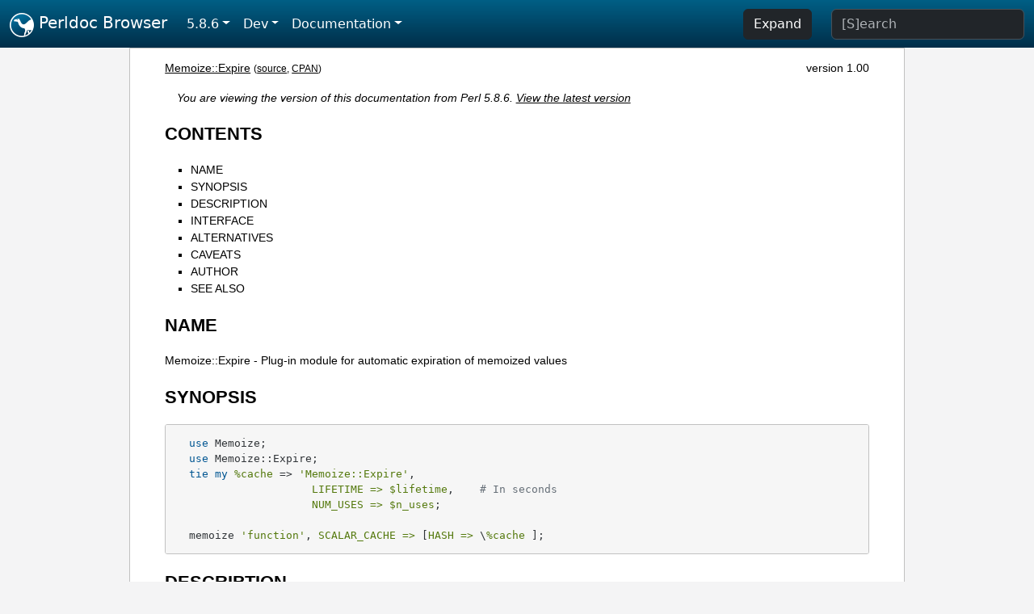

--- FILE ---
content_type: text/html;charset=UTF-8
request_url: https://perldoc.perl.org/5.8.6/Memoize::Expire
body_size: 6012
content:
<!DOCTYPE html>
<html lang="en">
  <head>
    <meta charset="utf-8">
    <meta http-equiv="X-UA-Compatible" content="IE=edge">
    <meta name="viewport" content="width=device-width, initial-scale=1">
    <title>Memoize::Expire - Plug-in module for automatic expiration of memoized values - Perldoc Browser</title>
    <link rel="search" href="/opensearch.xml" type="application/opensearchdescription+xml" title="Perldoc Browser">
    <link rel="canonical" href="https://perldoc.perl.org/Memoize::Expire">
    <link href="/css/bootstrap.min.css" rel="stylesheet">
    <link href="/css/stackoverflow-light.min.css" rel="stylesheet">
    <link href="/css/perldoc.css" rel="stylesheet">
    <!-- Global site tag (gtag.js) - Google Analytics -->
    <script async src="https://www.googletagmanager.com/gtag/js?id=G-KVNWBNT5FB"></script>
    <script>
      window.dataLayer = window.dataLayer || [];
      function gtag(){dataLayer.push(arguments);}
      gtag('js', new Date());

      gtag('config', 'G-KVNWBNT5FB');
      gtag('config', 'UA-50555-3');
    </script>
  </head>
  <body>
    <nav class="navbar navbar-expand-md bg-dark" data-bs-theme="dark"><div class="container-fluid">
  <button class="navbar-toggler" type="button" data-bs-toggle="collapse" data-bs-target="#navbarNav" aria-controls="navbarNav" aria-expanded="false" aria-label="Toggle navigation">
    <span class="navbar-toggler-icon"></span>
  </button>
  <a class="navbar-brand" href="/"><img src="/images/perl_camel_30.png" width="30" height="30" class="d-inline-block align-text-top" alt="Perl Camel Logo"> Perldoc Browser</a>
  <div class="collapse navbar-collapse" id="navbarNav">
    <ul class="navbar-nav me-auto">
      <li class="nav-item dropdown text-nowrap">
        <a class="nav-link dropdown-toggle" href="#" id="dropdownlink-stable" role="button" data-bs-toggle="dropdown" aria-haspopup="true" aria-expanded="false">5.8.6</a>
        <div class="dropdown-menu" aria-labelledby="dropdownlink-stable">
          <a class="dropdown-item" href="/Memoize::Expire">Latest</a>
          <hr class="dropdown-divider">
          <a class="dropdown-item" href="/5.42.0/Memoize::Expire">5.42.0</a>
          <hr class="dropdown-divider">
          <a class="dropdown-item" href="/5.40.3/Memoize::Expire">5.40.3</a>
          <a class="dropdown-item" href="/5.40.2/Memoize::Expire">5.40.2</a>
          <a class="dropdown-item" href="/5.40.1/Memoize::Expire">5.40.1</a>
          <a class="dropdown-item" href="/5.40.0/Memoize::Expire">5.40.0</a>
          <hr class="dropdown-divider">
          <a class="dropdown-item" href="/5.38.5/Memoize::Expire">5.38.5</a>
          <a class="dropdown-item" href="/5.38.4/Memoize::Expire">5.38.4</a>
          <a class="dropdown-item" href="/5.38.3/Memoize::Expire">5.38.3</a>
          <a class="dropdown-item" href="/5.38.2/Memoize::Expire">5.38.2</a>
          <a class="dropdown-item" href="/5.38.1/Memoize::Expire">5.38.1</a>
          <a class="dropdown-item" href="/5.38.0/Memoize::Expire">5.38.0</a>
          <hr class="dropdown-divider">
          <a class="dropdown-item" href="/5.36.3/Memoize::Expire">5.36.3</a>
          <a class="dropdown-item" href="/5.36.2/Memoize::Expire">5.36.2</a>
          <a class="dropdown-item" href="/5.36.1/Memoize::Expire">5.36.1</a>
          <a class="dropdown-item" href="/5.36.0/Memoize::Expire">5.36.0</a>
          <hr class="dropdown-divider">
          <a class="dropdown-item" href="/5.34.3/Memoize::Expire">5.34.3</a>
          <a class="dropdown-item" href="/5.34.2/Memoize::Expire">5.34.2</a>
          <a class="dropdown-item" href="/5.34.1/Memoize::Expire">5.34.1</a>
          <a class="dropdown-item" href="/5.34.0/Memoize::Expire">5.34.0</a>
          <hr class="dropdown-divider">
          <a class="dropdown-item" href="/5.32.1/Memoize::Expire">5.32.1</a>
          <a class="dropdown-item" href="/5.32.0/Memoize::Expire">5.32.0</a>
          <hr class="dropdown-divider">
          <a class="dropdown-item" href="/5.30.3/Memoize::Expire">5.30.3</a>
          <a class="dropdown-item" href="/5.30.2/Memoize::Expire">5.30.2</a>
          <a class="dropdown-item" href="/5.30.1/Memoize::Expire">5.30.1</a>
          <a class="dropdown-item" href="/5.30.0/Memoize::Expire">5.30.0</a>
          <hr class="dropdown-divider">
          <a class="dropdown-item" href="/5.28.3/Memoize::Expire">5.28.3</a>
          <a class="dropdown-item" href="/5.28.2/Memoize::Expire">5.28.2</a>
          <a class="dropdown-item" href="/5.28.1/Memoize::Expire">5.28.1</a>
          <a class="dropdown-item" href="/5.28.0/Memoize::Expire">5.28.0</a>
          <hr class="dropdown-divider">
          <a class="dropdown-item" href="/5.26.3/Memoize::Expire">5.26.3</a>
          <a class="dropdown-item" href="/5.26.2/Memoize::Expire">5.26.2</a>
          <a class="dropdown-item" href="/5.26.1/Memoize::Expire">5.26.1</a>
          <a class="dropdown-item" href="/5.26.0/Memoize::Expire">5.26.0</a>
          <hr class="dropdown-divider">
          <a class="dropdown-item" href="/5.24.4/Memoize::Expire">5.24.4</a>
          <a class="dropdown-item" href="/5.24.3/Memoize::Expire">5.24.3</a>
          <a class="dropdown-item" href="/5.24.2/Memoize::Expire">5.24.2</a>
          <a class="dropdown-item" href="/5.24.1/Memoize::Expire">5.24.1</a>
          <a class="dropdown-item" href="/5.24.0/Memoize::Expire">5.24.0</a>
          <hr class="dropdown-divider">
          <a class="dropdown-item" href="/5.22.4/Memoize::Expire">5.22.4</a>
          <a class="dropdown-item" href="/5.22.3/Memoize::Expire">5.22.3</a>
          <a class="dropdown-item" href="/5.22.2/Memoize::Expire">5.22.2</a>
          <a class="dropdown-item" href="/5.22.1/Memoize::Expire">5.22.1</a>
          <a class="dropdown-item" href="/5.22.0/Memoize::Expire">5.22.0</a>
          <hr class="dropdown-divider">
          <a class="dropdown-item" href="/5.20.3/Memoize::Expire">5.20.3</a>
          <a class="dropdown-item" href="/5.20.2/Memoize::Expire">5.20.2</a>
          <a class="dropdown-item" href="/5.20.1/Memoize::Expire">5.20.1</a>
          <a class="dropdown-item" href="/5.20.0/Memoize::Expire">5.20.0</a>
          <hr class="dropdown-divider">
          <a class="dropdown-item" href="/5.18.4/Memoize::Expire">5.18.4</a>
          <a class="dropdown-item" href="/5.18.3/Memoize::Expire">5.18.3</a>
          <a class="dropdown-item" href="/5.18.2/Memoize::Expire">5.18.2</a>
          <a class="dropdown-item" href="/5.18.1/Memoize::Expire">5.18.1</a>
          <a class="dropdown-item" href="/5.18.0/Memoize::Expire">5.18.0</a>
          <hr class="dropdown-divider">
          <a class="dropdown-item" href="/5.16.3/Memoize::Expire">5.16.3</a>
          <a class="dropdown-item" href="/5.16.2/Memoize::Expire">5.16.2</a>
          <a class="dropdown-item" href="/5.16.1/Memoize::Expire">5.16.1</a>
          <a class="dropdown-item" href="/5.16.0/Memoize::Expire">5.16.0</a>
          <hr class="dropdown-divider">
          <a class="dropdown-item" href="/5.14.4/Memoize::Expire">5.14.4</a>
          <a class="dropdown-item" href="/5.14.3/Memoize::Expire">5.14.3</a>
          <a class="dropdown-item" href="/5.14.2/Memoize::Expire">5.14.2</a>
          <a class="dropdown-item" href="/5.14.1/Memoize::Expire">5.14.1</a>
          <a class="dropdown-item" href="/5.14.0/Memoize::Expire">5.14.0</a>
          <hr class="dropdown-divider">
          <a class="dropdown-item" href="/5.12.5/Memoize::Expire">5.12.5</a>
          <a class="dropdown-item" href="/5.12.4/Memoize::Expire">5.12.4</a>
          <a class="dropdown-item" href="/5.12.3/Memoize::Expire">5.12.3</a>
          <a class="dropdown-item" href="/5.12.2/Memoize::Expire">5.12.2</a>
          <a class="dropdown-item" href="/5.12.1/Memoize::Expire">5.12.1</a>
          <a class="dropdown-item" href="/5.12.0/Memoize::Expire">5.12.0</a>
          <hr class="dropdown-divider">
          <a class="dropdown-item" href="/5.10.1/Memoize::Expire">5.10.1</a>
          <a class="dropdown-item" href="/5.10.0/Memoize::Expire">5.10.0</a>
          <hr class="dropdown-divider">
          <a class="dropdown-item" href="/5.8.9/Memoize::Expire">5.8.9</a>
          <a class="dropdown-item" href="/5.8.8/Memoize::Expire">5.8.8</a>
          <a class="dropdown-item" href="/5.8.7/Memoize::Expire">5.8.7</a>
          <a class="dropdown-item active" href="/5.8.6/Memoize::Expire">5.8.6</a>
          <a class="dropdown-item" href="/5.8.5/Memoize::Expire">5.8.5</a>
          <a class="dropdown-item" href="/5.8.4/Memoize::Expire">5.8.4</a>
          <a class="dropdown-item" href="/5.8.3/Memoize::Expire">5.8.3</a>
          <a class="dropdown-item" href="/5.8.2/Memoize::Expire">5.8.2</a>
          <a class="dropdown-item" href="/5.8.1/Memoize::Expire">5.8.1</a>
          <a class="dropdown-item" href="/5.8.0/Memoize::Expire">5.8.0</a>
          <hr class="dropdown-divider">
          <a class="dropdown-item" href="/5.6.2/Memoize::Expire">5.6.2</a>
          <a class="dropdown-item" href="/5.6.1/Memoize::Expire">5.6.1</a>
          <a class="dropdown-item" href="/5.6.0/Memoize::Expire">5.6.0</a>
          <hr class="dropdown-divider">
          <a class="dropdown-item" href="/5.005_04/Memoize::Expire">5.005_04</a>
          <a class="dropdown-item" href="/5.005_03/Memoize::Expire">5.005_03</a>
          <a class="dropdown-item" href="/5.005_02/Memoize::Expire">5.005_02</a>
          <a class="dropdown-item" href="/5.005_01/Memoize::Expire">5.005_01</a>
          <a class="dropdown-item" href="/5.005/Memoize::Expire">5.005</a>
        </div>
      </li>
      <li class="nav-item dropdown text-nowrap">
        <a class="nav-link dropdown-toggle" href="#" id="dropdownlink-dev" role="button" data-bs-toggle="dropdown" aria-haspopup="true" aria-expanded="false">Dev</a>
        <div class="dropdown-menu" aria-labelledby="dropdownlink-dev">
          <a class="dropdown-item" href="/blead/Memoize::Expire">blead</a>
          <a class="dropdown-item" href="/5.43.6/Memoize::Expire">5.43.6</a>
          <a class="dropdown-item" href="/5.43.5/Memoize::Expire">5.43.5</a>
          <a class="dropdown-item" href="/5.43.4/Memoize::Expire">5.43.4</a>
          <a class="dropdown-item" href="/5.43.3/Memoize::Expire">5.43.3</a>
          <a class="dropdown-item" href="/5.43.2/Memoize::Expire">5.43.2</a>
          <a class="dropdown-item" href="/5.43.1/Memoize::Expire">5.43.1</a>
          <hr class="dropdown-divider">
          <a class="dropdown-item" href="/5.42.0-RC3/Memoize::Expire">5.42.0-RC3</a>
          <a class="dropdown-item" href="/5.42.0-RC2/Memoize::Expire">5.42.0-RC2</a>
          <a class="dropdown-item" href="/5.42.0-RC1/Memoize::Expire">5.42.0-RC1</a>
          <hr class="dropdown-divider">
          <a class="dropdown-item" href="/5.41.13/Memoize::Expire">5.41.13</a>
          <a class="dropdown-item" href="/5.41.12/Memoize::Expire">5.41.12</a>
          <a class="dropdown-item" href="/5.41.11/Memoize::Expire">5.41.11</a>
          <a class="dropdown-item" href="/5.41.10/Memoize::Expire">5.41.10</a>
          <a class="dropdown-item" href="/5.41.9/Memoize::Expire">5.41.9</a>
          <a class="dropdown-item" href="/5.41.8/Memoize::Expire">5.41.8</a>
          <a class="dropdown-item" href="/5.41.7/Memoize::Expire">5.41.7</a>
          <a class="dropdown-item" href="/5.41.6/Memoize::Expire">5.41.6</a>
          <a class="dropdown-item" href="/5.41.5/Memoize::Expire">5.41.5</a>
          <a class="dropdown-item" href="/5.41.4/Memoize::Expire">5.41.4</a>
          <a class="dropdown-item" href="/5.41.3/Memoize::Expire">5.41.3</a>
          <a class="dropdown-item" href="/5.41.2/Memoize::Expire">5.41.2</a>
          <a class="dropdown-item" href="/5.41.1/Memoize::Expire">5.41.1</a>
          <hr class="dropdown-divider">
          <a class="dropdown-item" href="/5.40.3-RC1/Memoize::Expire">5.40.3-RC1</a>
          <hr class="dropdown-divider">
          <a class="dropdown-item" href="/5.38.5-RC1/Memoize::Expire">5.38.5-RC1</a>
        </div>
      </li>
      <li class="nav-item dropdown text-nowrap">
        <a class="nav-link dropdown-toggle" href="#" id="dropdownlink-nav" role="button" data-bs-toggle="dropdown" aria-haspopup="true" aria-expanded="false">Documentation</a>
        <div class="dropdown-menu" aria-labelledby="dropdownlink-nav">
          <a class="dropdown-item" href="/5.8.6/perl">Perl</a>
          <a class="dropdown-item" href="/5.8.6/perlintro">Intro</a>
          <a class="dropdown-item" href="/5.8.6/perl#Tutorials">Tutorials</a>
          <a class="dropdown-item" href="/5.8.6/perlfaq">FAQs</a>
          <a class="dropdown-item" href="/5.8.6/perl#Reference-Manual">Reference</a>
          <hr class="dropdown-divider">
          <a class="dropdown-item" href="/5.8.6/perlop">Operators</a>
          <a class="dropdown-item" href="/5.8.6/functions">Functions</a>
          <a class="dropdown-item" href="/5.8.6/variables">Variables</a>
          <a class="dropdown-item" href="/5.8.6/modules">Modules</a>
          <a class="dropdown-item" href="/5.8.6/perlutil">Utilities</a>
          <hr class="dropdown-divider">
          <a class="dropdown-item" href="/5.8.6/perldelta">Release Notes</a>
          <a class="dropdown-item" href="/5.8.6/perlcommunity">Community</a>
          <a class="dropdown-item" href="/5.8.6/perlhist">History</a>
        </div>
      </li>
    </ul>
    <ul class="navbar-nav">
      <button id="content-expand-button" type="button" class="btn btn-dark d-none d-lg-inline-block me-4">Expand</button>
      <script src="/js/perldoc-expand-page.js"></script>
    </ul>
    <form class="form-inline" method="get" action="/5.8.6/search">
      <input id="search-input" class="form-control me-3" type="search" name="q" placeholder="[S]earch" aria-label="Search" value="">
    </form>
    <script src="/js/perldoc-focus-search.js"></script>
  </div>
</div></nav>

    <div id="wrapperlicious" class="container-fluid">
      <div id="perldocdiv">
        <div id="links">
          <a href="/5.8.6/Memoize::Expire">Memoize::Expire</a>
          <div id="more">
            (<a href="/5.8.6/Memoize::Expire.txt">source</a>,
            <a href="https://metacpan.org/pod/Memoize::Expire">CPAN</a>)
          </div>
            <div id="moduleversion">version 1.00</div>
        </div>
        <div class="leading-notice">
          You are viewing the version of this documentation from Perl 5.8.6.
            <a href="/Memoize::Expire">View the latest version</a>
        </div>
        <h1><a id="toc">CONTENTS</a></h1>
                  <ul>
              <li>
                <a class="text-decoration-none" href="#NAME">NAME</a>
              </li>
              <li>
                <a class="text-decoration-none" href="#SYNOPSIS">SYNOPSIS</a>
              </li>
              <li>
                <a class="text-decoration-none" href="#DESCRIPTION">DESCRIPTION</a>
              </li>
              <li>
                <a class="text-decoration-none" href="#INTERFACE">INTERFACE</a>
              </li>
              <li>
                <a class="text-decoration-none" href="#ALTERNATIVES">ALTERNATIVES</a>
              </li>
              <li>
                <a class="text-decoration-none" href="#CAVEATS">CAVEATS</a>
              </li>
              <li>
                <a class="text-decoration-none" href="#AUTHOR">AUTHOR</a>
              </li>
              <li>
                <a class="text-decoration-none" href="#SEE-ALSO">SEE ALSO</a>
              </li>
          </ul>

      <h1 id="NAME"><a class="permalink" href="#NAME">#</a>NAME</h1>

<p>Memoize::Expire - Plug-in module for automatic expiration of memoized values</p>

<h1 id="SYNOPSIS"><a class="permalink" href="#SYNOPSIS">#</a>SYNOPSIS</h1>

<pre><code>  use Memoize;
  use Memoize::Expire;
  tie my %cache =&gt; &#39;Memoize::Expire&#39;,
	  	     LIFETIME =&gt; $lifetime,    # In seconds
		     NUM_USES =&gt; $n_uses;

  memoize &#39;function&#39;, SCALAR_CACHE =&gt; [HASH =&gt; \%cache ];</code></pre>

<h1 id="DESCRIPTION"><a class="permalink" href="#DESCRIPTION">#</a>DESCRIPTION</h1>

<p>Memoize::Expire is a plug-in module for Memoize. It allows the cached values for memoized functions to expire automatically. This manual assumes you are already familiar with the Memoize module. If not, you should study that manual carefully first, paying particular attention to the HASH feature.</p>

<p>Memoize::Expire is a layer of software that you can insert in between Memoize itself and whatever underlying package implements the cache. The layer presents a hash variable whose values expire whenever they get too old, have been used too often, or both. You tell <code>Memoize</code> to use this forgetful hash as its cache instead of the default, which is an ordinary hash.</p>

<p>To specify a real-time timeout, supply the <code>LIFETIME</code> option with a numeric value. Cached data will expire after this many seconds, and will be looked up afresh when it expires. When a data item is looked up afresh, its lifetime is reset.</p>

<p>If you specify <code>NUM_USES</code> with an argument of <i>n</i>, then each cached data item will be discarded and looked up afresh after the <i>n</i>th time you access it. When a data item is looked up afresh, its number of uses is reset.</p>

<p>If you specify both arguments, data will be discarded from the cache when either expiration condition holds.</p>

<p>Memoize::Expire uses a real hash internally to store the cached data. You can use the <code>HASH</code> option to Memoize::Expire to supply a tied hash in place of the ordinary hash that Memoize::Expire will normally use. You can use this feature to add Memoize::Expire as a layer in between a persistent disk hash and Memoize. If you do this, you get a persistent disk cache whose entries expire automatically. For example:</p>

<pre><code>  #   Memoize
  #      |
  #   Memoize::Expire  enforces data expiration policy
  #      |
  #   DB_File  implements persistence of data in a disk file
  #      |
  #   Disk file

  use Memoize;
  use Memoize::Expire;
  use DB_File;

  # Set up persistence
  tie my %disk_cache =&gt; &#39;DB_File&#39;, $filename, O_CREAT|O_RDWR, 0666];

  # Set up expiration policy, supplying persistent hash as a target
  tie my %cache =&gt; &#39;Memoize::Expire&#39;, 
	  	     LIFETIME =&gt; $lifetime,    # In seconds
		     NUM_USES =&gt; $n_uses,
                     HASH =&gt; \%disk_cache; 

  # Set up memoization, supplying expiring persistent hash for cache
  memoize &#39;function&#39;, SCALAR_CACHE =&gt; [ HASH =&gt; \%cache ];</code></pre>

<h1 id="INTERFACE"><a class="permalink" href="#INTERFACE">#</a>INTERFACE</h1>

<p>There is nothing special about Memoize::Expire. It is just an example. If you don&#39;t like the policy that it implements, you are free to write your own expiration policy module that implements whatever policy you desire. Here is how to do that. Let us suppose that your module will be named MyExpirePolicy.</p>

<p>Short summary: You need to create a package that defines four methods:</p>

<dl>

<dt id="TIEHASH"><a class="permalink" href="#TIEHASH">#</a>TIEHASH</dt>
<dd>

<p>Construct and return cache object.</p>

</dd>
<dt id="EXISTS"><a class="permalink" href="#EXISTS">#</a>EXISTS</dt>
<dd>

<p>Given a function argument, is the corresponding function value in the cache, and if so, is it fresh enough to use?</p>

</dd>
<dt id="FETCH"><a class="permalink" href="#FETCH">#</a>FETCH</dt>
<dd>

<p>Given a function argument, look up the corresponding function value in the cache and return it.</p>

</dd>
<dt id="STORE"><a class="permalink" href="#STORE">#</a>STORE</dt>
<dd>

<p>Given a function argument and the corresponding function value, store them into the cache.</p>

</dd>
<dt id="CLEAR"><a class="permalink" href="#CLEAR">#</a>CLEAR</dt>
<dd>

<p>(Optional.) Flush the cache completely.</p>

</dd>
</dl>

<p>The user who wants the memoization cache to be expired according to your policy will say so by writing</p>

<pre><code>tie my %cache =&gt; &#39;MyExpirePolicy&#39;, args...;
memoize &#39;function&#39;, SCALAR_CACHE =&gt; [HASH =&gt; \%cache];</code></pre>

<p>This will invoke <code>MyExpirePolicy-&gt;TIEHASH(args)</code>. MyExpirePolicy::TIEHASH should do whatever is appropriate to set up the cache, and it should return the cache object to the caller.</p>

<p>For example, MyExpirePolicy::TIEHASH might create an object that contains a regular Perl hash (which it will to store the cached values) and some extra information about the arguments and how old the data is and things like that. Let us call this object `C&#39;.</p>

<p>When Memoize needs to check to see if an entry is in the cache already, it will invoke <code>C-&gt;EXISTS(key)</code>. <code>key</code> is the normalized function argument. MyExpirePolicy::EXISTS should return 0 if the key is not in the cache, or if it has expired, and 1 if an unexpired value is in the cache. It should <i>not</i> return <code>undef</code>, because there is a bug in some versions of Perl that will cause a spurious FETCH if the EXISTS method returns <code>undef</code>.</p>

<p>If your EXISTS function returns true, Memoize will try to fetch the cached value by invoking <code>C-&gt;FETCH(key)</code>. MyExpirePolicy::FETCH should return the cached value. Otherwise, Memoize will call the memoized function to compute the appropriate value, and will store it into the cache by calling <code>C-&gt;STORE(key, value)</code>.</p>

<p>Here is a very brief example of a policy module that expires each cache item after ten seconds.</p>

<pre><code>	package Memoize::TenSecondExpire;

	sub TIEHASH {
	  my ($package, %args) = @_;
          my $cache = $args{HASH} || {};
	  bless $cache =&gt; $package;
	}

	sub EXISTS {
	  my ($cache, $key) = @_;
	  if (exists $cache-&gt;{$key} &amp;&amp; 
              $cache-&gt;{$key}{EXPIRE_TIME} &gt; time) {
	    return 1
	  } else {
	    return 0;  # Do NOT return `undef&#39; here.
	  }
	}

	sub FETCH {
	  my ($cache, $key) = @_;
	  return $cache-&gt;{$key}{VALUE};
	}

	sub STORE {
	  my ($cache, $key, $newvalue) = @_;
	  $cache-&gt;{$key}{VALUE} = $newvalue;
	  $cache-&gt;{$key}{EXPIRE_TIME} = time + 10;
	}</code></pre>

<p>To use this expiration policy, the user would say</p>

<pre><code>	use Memoize;
        tie my %cache10sec =&gt; &#39;Memoize::TenSecondExpire&#39;;
	memoize &#39;function&#39;, SCALAR_CACHE =&gt; [HASH =&gt; \%cache10sec];</code></pre>

<p>Memoize would then call <code>function</code> whenever a cached value was entirely absent or was older than ten seconds.</p>

<p>You should always support a <code>HASH</code> argument to <code>TIEHASH</code> that ties the underlying cache so that the user can specify that the cache is also persistent or that it has some other interesting semantics. The example above demonstrates how to do this, as does <code>Memoize::Expire</code>.</p>

<h1 id="ALTERNATIVES"><a class="permalink" href="#ALTERNATIVES">#</a>ALTERNATIVES</h1>

<p>Brent Powers has a <code>Memoize::ExpireLRU</code> module that was designed to work with Memoize and provides expiration of least-recently-used data. The cache is held at a fixed number of entries, and when new data comes in, the least-recently used data is expired. See <a href="http://search.cpan.org/search?mode=module&amp;query=ExpireLRU">http://search.cpan.org/search?mode=module&amp;query=ExpireLRU</a>.</p>

<p>Joshua Chamas&#39;s Tie::Cache module may be useful as an expiration manager. (If you try this, let me know how it works out.)</p>

<p>If you develop any useful expiration managers that you think should be distributed with Memoize, please let me know.</p>

<h1 id="CAVEATS"><a class="permalink" href="#CAVEATS">#</a>CAVEATS</h1>

<p>This module is experimental, and may contain bugs. Please report bugs to the address below.</p>

<p>Number-of-uses is stored as a 16-bit unsigned integer, so can&#39;t exceed 65535.</p>

<p>Because of clock granularity, expiration times may occur up to one second sooner than you expect. For example, suppose you store a value with a lifetime of ten seconds, and you store it at 12:00:00.998 on a certain day. Memoize will look at the clock and see 12:00:00. Then 9.01 seconds later, at 12:00:10.008 you try to read it back. Memoize will look at the clock and see 12:00:10 and conclude that the value has expired. This will probably not occur if you have <code>Time::HiRes</code> installed.</p>

<h1 id="AUTHOR"><a class="permalink" href="#AUTHOR">#</a>AUTHOR</h1>

<p>Mark-Jason Dominus (mjd-perl-memoize+@plover.com)</p>

<p>Mike Cariaso provided valuable insight into the best way to solve this problem.</p>

<h1 id="SEE-ALSO"><a class="permalink" href="#SEE-ALSO">#</a><a id="SEE"></a>SEE ALSO</h1>

<p>perl(1)</p>

<p>The Memoize man page.</p>

<p>http://www.plover.com/~mjd/perl/Memoize/ (for news and updates)</p>

<p>I maintain a mailing list on which I occasionally announce new versions of Memoize. The list is for announcements only, not discussion. To join, send an empty message to mjd-perl-memoize-request@Plover.com.</p>


      </div>
      <div id="footer">
        <p>Perldoc Browser is maintained by Dan Book (<a href="https://metacpan.org/author/DBOOK">DBOOK</a>). Please contact him via the <a href="https://github.com/Grinnz/perldoc-browser/issues">GitHub issue tracker</a> or <a href="mailto:dbook@cpan.org">email</a> regarding any issues with the site itself, search, or rendering of documentation.</p>

<p>The Perl documentation is maintained by the Perl 5 Porters in the development of Perl. Please contact them via the <a href="https://github.com/Perl/perl5/issues">Perl issue tracker</a>, the <a href="https://lists.perl.org/list/perl5-porters.html">mailing list</a>, or <a href="https://kiwiirc.com/client/irc.perl.org/p5p">IRC</a> to report any issues with the contents or format of the documentation.</p>


      </div>
    </div>
    <script src="/js/bootstrap.bundle.min.js"></script>
    <script src="/js/highlight.pack.js"></script>
    <script>hljs.highlightAll();</script>
  </body>
</html>
